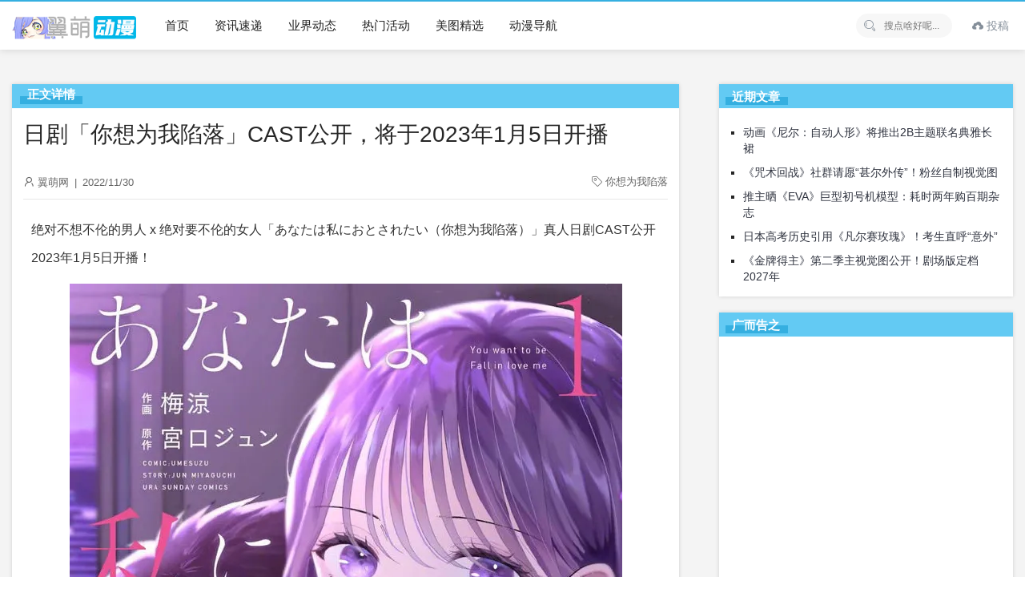

--- FILE ---
content_type: text/html; charset=UTF-8
request_url: https://www.yimoe.cc/article/6598.html
body_size: 6773
content:
<!doctype html>
<html lang="zh-CN">
<head>
<meta charset="UTF-8" />
<meta name="viewport" content="width=device-width, initial-scale=1" />
<title>日剧「你想为我陷落」CAST公开，将于​2023年1月5日开播 - 翼萌网</title>
<meta name="keywords" content="你想为我陷落" />
<meta name="description" content="绝对不想不伦的男人x绝对要不伦的女人「あなたは私におとされたい（你想为我陷落）」真人日剧CAST公开 ​2023年1月5日开播！【CAST】立花ノア：鶴嶋乃" />
<link rel='stylesheet' id='ncHighlightCss-css'  href='https://www.yimoe.cc/wp-content/plugins/nicetheme-jimu/modules/base/assets/highlight/styles/a11y-dark.css?ver=0.6.9' media='all' />
<link rel='stylesheet' id='jimu-lightgallery-css'  href='https://www.yimoe.cc/wp-content/plugins/nicetheme-jimu/modules/base/assets/lightGallery/css/lightgallery.min.css?ver=0.6.9' media='all' />
<link rel='stylesheet' id='jimu-css'  href='https://www.yimoe.cc/wp-content/plugins/nicetheme-jimu/modules/jimu.css?ver=0.6.9' media='all' />
<link rel='stylesheet' id='layui-style-css'  href='https://www.yimoe.cc/layui/css/layui.css?ver=2.7.6' media='all' />
<link rel='stylesheet' id='little-style-css'  href='https://www.yimoe.cc/wp-content/themes/little/style.css?ver=5.5.11' media='all' />
<script src='https://www.yimoe.cc/wp-includes/js/jquery/jquery.js?ver=1.12.4-wp' id='jquery-core-js'></script>
<link href="/favicon.ico" rel="shortcut icon" />
</head>
<body class="post-template-default single single-post postid-6598 single-format-standard">
    <div class="multi-container">
        <header class="multi-header-box">
            <div class="multi-main-box">
                <div class="multi-logo-box multi-left">
                    <a href="https://www.yimoe.cc"><img src="/wp-content/themes/little/images/logo.png" alt="翼萌网"></a>
                </div>
                <div class="multi-header-menu multi-left layui-hide-xs">
                    <ul class="layui-nav multi-nav-white">
                        <li class="layui-nav-item"><a href="/" style="font-size: 15px;">首页</a></li>
<li class="layui-nav-item"><a href="https://www.yimoe.cc/news" style="font-size: 15px;">资讯速递</a></li>
<li class="layui-nav-item"><a href="https://www.yimoe.cc/news/yejie" style="font-size: 15px;">业界动态</a></li>
<li class="layui-nav-item"><a href="https://www.yimoe.cc/huodong" style="font-size: 15px;">热门活动</a></li>
<li class="layui-nav-item"><a href="https://www.yimoe.cc/meitu" style="font-size: 15px;">美图精选</a></li>
<li class="layui-nav-item"><a target="_blank" href="https://d.yimoe.cc/" style="font-size: 15px;">动漫导航</a></li>
                    </ul>
                </div>
                <div class="multi-xs-menu multi-right layui-show-xs-inline">
                    <i class="layui-icon layui-icon-more multi-xsmenu-js" style="font-size: 26px;"></i>
                    <div class="multi-xs-menu-data">
                        <div class="menu-data-bg"></div>
                        <ul class="layui-nav multi-nav-white layui-nav-tree">
                            <li class="layui-nav-item"><a href="/" style="font-size: 15px;">首页</a></li>
<li class="layui-nav-item"><a href="https://www.yimoe.cc/news" style="font-size: 15px;">资讯速递</a></li>
<li class="layui-nav-item"><a href="https://www.yimoe.cc/news/yejie" style="font-size: 15px;">业界动态</a></li>
<li class="layui-nav-item"><a href="https://www.yimoe.cc/huodong" style="font-size: 15px;">热门活动</a></li>
<li class="layui-nav-item"><a href="https://www.yimoe.cc/meitu" style="font-size: 15px;">美图精选</a></li>
<li class="layui-nav-item"><a target="_blank" href="https://d.yimoe.cc/" style="font-size: 15px;">动漫导航</a></li>
                        </ul>
                    </div>
                </div>

                <div class="multi-xs-menu multi-right layui-show-xs-inline">
                    <i class="layui-icon layui-icon-search multi-xssearch-js" style="font-size: 22px;font-weight: bold;"></i>
                    <div class="multi-xs-search-data">
                        <form action="https://www.yimoe.cc" method="get">
                            <button class="btn-search" type="submit"><i class="layui-icon layui-icon-search" style="font-size: 20px;opacity: .6"></i></button>
                            <input class="top-input" name="s" type="text" autocomplete="off" placeholder="搜点啥好呢..." title="搜点啥好呢...">
                        </form>
                        <span class="popsearch-close">
                            <i class="layui-icon layui-icon-close" style="font-size: 20px;"></i>
                        </span>
                    </div>
                </div>

                				
				<div class="multi-header-data multi-right">
										<ul class="layui-nav multi-nav-white layui-hide-xs">
						<li style="line-height: 58px;" class="layui-nav-item">
							<a href="/tougao" style="padding:0 5px;display:inline-block;color: #848e99!important;"><i class="layui-icon layui-icon-upload"></i> 投稿</a>
						</li>
					</ul>
                    
                </div>

                
                <div class="multi-header-search multi-right layui-hide-xs">
                    <form action="https://www.yimoe.cc" method="get">
                        <button class="iconfont-hd btn-search" type="submit"><i class="layui-icon layui-icon-search"></i></button>
                        <input class="top-input" name="s" type="text" autocomplete="off" placeholder="搜点啥好呢..." title="搜点啥好呢...">
                    </form>
                </div>
            </div>
        </header><!-- #masthead -->

        <div id="content" class="multi-content"><div class="multi-single-header layui-clear">
    <div class="multi-main-box">
        <div class="layui-col-md12">
            <div class="multi-breadcrimb-box"></div>
        </div>
    </div>
</div>

<div id="single-page" class="multi-content-area">
    <main class="multi-main-box">
        <div class="layui-row multi-content-main">
            <div class="layui-col-md8 layui-tmargin-15px multi-single-content" style="box-shadow:0 0 5px rgb(0 0 0 / 15%);padding:14px;border-top:30px solid #63caf3;background-color:#fff;">
            <span class="zhengwen">正文详情</span>
                
                <div class="layui-col-md12 multi-single-header">
                    <h1>日剧「你想为我陷落」CAST公开，将于​2023年1月5日开播</h1>                    <div class="multi-single-meta layui-clear">
                        <div class="multi-left">
                            <i class="layui-icon layui-icon-username" style="font-size:14px;"></i>
                            翼萌网                            <span style="padding:0 3px;">|</span>
                            <time datetime="2022-11-30 19:41:38">2022/11/30</time>
                                                    </div>
                        <div class="multi-right">
                            <div class="meta-tags multi-left" style="margin-left:15px;"><i class="layui-icon layui-icon-note" style="font-size:13px;"></i> <a href="https://www.yimoe.cc/article/tag/%e4%bd%a0%e6%83%b3%e4%b8%ba%e6%88%91%e9%99%b7%e8%90%bd" rel="tag">你想为我陷落</a></div> 
                        </div>
                    </div>
                    <!-- .entry-meta -->
                </div>
                <div class="layui-col-md12" style="padding:0px 10px;">
                    <div class="multi-single-main">
                        <article id="post-6598" class="post-countent-data layui-text">
                            <div class="nc-light-gallery"><p>绝对不想不伦的男人 x 绝对要不伦的女人「あなたは私におとされたい（你想为我陷落）」真人日剧CAST公开  ​2023年1月5日开播！</p>
<p><img alt="日剧「你想为我陷落」CAST公开，将于​2023年1月5日开播-翼萌网" class="aligncenter" src="https://i2.wp.com/tva4.sinaimg.com/mw690/0026YIXUgy1h8msoqm71rj60jj0rsdkx02.jpg" /><br />
<img alt="日剧「你想为我陷落」CAST公开，将于​2023年1月5日开播-翼萌网" class="aligncenter" src="https://i2.wp.com/tva2.sinaimg.com/mw690/0026YIXUgy1h8msnzdxtqj60p00p0wgp02.jpg" /><br />
<img alt="日剧「你想为我陷落」CAST公开，将于​2023年1月5日开播-翼萌网" class="aligncenter" src="https://i2.wp.com/tva2.sinaimg.com/mw690/0026YIXUgy1h8mso1kwwsj61jm2bc4qp02.jpg" /></p>
<p>【CAST】<br />
立花ノア：鶴嶋乃愛<br />
相澤直也：村井良大<br />
相澤夏菜：宇垣美里</p>
<p>【STAFF】<br />
原作：「あなたは私におとされたい」梅涼/宮口ジュン（サイコミ / Cygames）<br />
監督：加藤綾佳、長野晋也<br />
脚本：鈴木史子<br />
制作プロダクション：レプロエンタテインメント、ダブ<br />
製作：「あなたは私におとされたい」製作委員会・MBS</p>
</div>                        </article>
												<div class="cxtheme-view-share">
							<div class="bottom-single-data">
								<div class="layui-btn-container">
									<button class="layui-btn layui-btn-radius layui-btn-normal cxbtn-postlive cxajax-action-js " data-action="cxajax_postlive" data-postid="6598">
										<i class="layui-icon layui-icon-praise" style="position:relative;top:1px;"></i>
										<span> 0人点赞</span>
									</button>
								</div>
							</div>
						</div>
						<div style="margin-top:10px;padding:15px 5px 15px 10px;border-top:1px dashed #cecece;border-bottom:1px dashed #cecece;">
							<p><strong>所属分类：</strong><span class="layui-breadcrumb">
                    <a href="https://www.yimoe.cc/news/quwen" rel="category tag">热点推荐</a>/<a href="https://www.yimoe.cc/news" rel="category tag">资讯速递</a>                </span></p>
							<p style="padding-top: 8px;"><strong>本文地址：</strong><a href="https://www.yimoe.cc/article/6598.html" title="日剧「你想为我陷落」CAST公开，将于​2023年1月5日开播" target="_blank">https://www.yimoe.cc/article/6598.html</a></p>
							<p style="padding-top: 8px;"><strong>版权声明：</strong>本文在<a rel="license nofollow" target="_blank" href="/go.php?url=creativecommons.org/licenses/by-nc-sa/3.0/cn/">共享署名 3.0 协议</a>下提供，转载请注明出处。</p>
						</div>
                    </div>
                </div><!-- col.md12 -->

                                <div class="layui-col-md12 layui-tmargin-15px">
                    <div class="cxtheme-nextandprev-box">
                        <div class="cxnextadnprev-box cxprev-box">
                                                            <a href="https://www.yimoe.cc/article/6596.html" class="flex paged-item">
                                    <div class="paged-main" style="text-align: center;">
                                        <h5><i class="layui-icon layui-icon-left"></i> 上一篇</h5>
                                        <h3>为纪念「龙珠」40周年，天野明绘制最新纪念封面</h3>
                                    </div>
                                </a>
                                                        </div>
                        <div class="cxnextadnprev-box cxnext-box">
                                                            <a href="https://www.yimoe.cc/article/6601.html" class="flex paged-item">
                                    <div class="paged-main" style="text-align:center;">
                                        <h5>下一篇 <i class="layui-icon layui-icon-right"></i></h5>
                                        <h3>第20弹「光之美少女」系列新作标题公开</h3>
                                    </div>
                                </a>
                                                        </div>
                    </div> <!-- nextandprev.end -->
                </div>
                
                
            </div>

            <div class="layui-col-md4 layui-ms-type multi-single-sidebar" id="float-sidebar">
    <div class="layui-col-md12 layui-tmargin-15px">
        
		<div id="recent-posts-2" class="widget widget_recent_entries">
		<h3><span>近期文章</span></h3>
		<ul>
											<li>
					<a href="https://www.yimoe.cc/article/11853.html">动画《尼尔：自动人形》将推出2B主题联名典雅长裙</a>
									</li>
											<li>
					<a href="https://www.yimoe.cc/article/11852.html">《咒术回战》社群请愿“甚尔外传”！粉丝自制视觉图</a>
									</li>
											<li>
					<a href="https://www.yimoe.cc/article/11851.html">推主晒《EVA》巨型初号机模型：耗时两年购百期杂志</a>
									</li>
											<li>
					<a href="https://www.yimoe.cc/article/11850.html">日本高考历史引用《凡尔赛玫瑰》！考生直呼“意外”</a>
									</li>
											<li>
					<a href="https://www.yimoe.cc/article/11849.html">《金牌得主》第二季主视觉图公开！剧场版定档2027年</a>
									</li>
					</ul>

		</div><div id="custom_html-5" class="widget_text widget widget_custom_html"><h3><span>广而告之</span></h3><div class="textwidget custom-html-widget"><script async src="https://pagead2.googlesyndication.com/pagead/js/adsbygoogle.js?client=ca-pub-3229424532502968" crossorigin="anonymous"></script>
<!-- 导航 -->
<ins class="adsbygoogle" style="display: inline-block; width: 100%; height: 300px;" data-ad-client="ca-pub-3229424532502968" data-ad-slot="7585592072"></ins>
<script>
     (adsbygoogle = window.adsbygoogle || []).push({});
</script></div></div><div id="tag_cloud-4" class="widget widget_tag_cloud"><h3><span>热门话题</span></h3><div class="tagcloud"><a href="https://www.yimoe.cc/article/tag/%e6%97%a5%e6%9c%ac%e6%bc%ab%e7%94%bb" class="tag-cloud-link tag-link-559 tag-link-position-1" style="font-size: 8pt;" aria-label="日本漫画 (30个项目)">日本漫画</a>
<a href="https://www.yimoe.cc/article/tag/%e5%8a%a8%e6%bc%ab" class="tag-cloud-link tag-link-315 tag-link-position-2" style="font-size: 16.602409638554pt;" aria-label="动漫 (99个项目)">动漫</a>
<a href="https://www.yimoe.cc/article/tag/%e9%93%b6%e9%ad%82" class="tag-cloud-link tag-link-571 tag-link-position-3" style="font-size: 8.6746987951807pt;" aria-label="银魂 (33个项目)">银魂</a>
<a href="https://www.yimoe.cc/article/tag/%e5%8a%a8%e7%94%bb" class="tag-cloud-link tag-link-152 tag-link-position-4" style="font-size: 20.481927710843pt;" aria-label="动画 (167个项目)">动画</a>
<a href="https://www.yimoe.cc/article/tag/%e6%bc%ab%e5%b1%95" class="tag-cloud-link tag-link-103 tag-link-position-5" style="font-size: 8.3373493975904pt;" aria-label="漫展 (31个项目)">漫展</a>
<a href="https://www.yimoe.cc/article/tag/%e6%8f%92%e7%94%bb" class="tag-cloud-link tag-link-1163 tag-link-position-6" style="font-size: 12.21686746988pt;" aria-label="插画 (54个项目)">插画</a>
<a href="https://www.yimoe.cc/article/tag/%e6%89%8b%e5%8a%9e" class="tag-cloud-link tag-link-124 tag-link-position-7" style="font-size: 10.867469879518pt;" aria-label="手办 (45个项目)">手办</a>
<a href="https://www.yimoe.cc/article/tag/%e6%97%b6%e9%97%b4" class="tag-cloud-link tag-link-654 tag-link-position-8" style="font-size: 11.710843373494pt;" aria-label="时间 (50个项目)">时间</a>
<a href="https://www.yimoe.cc/article/tag/%e6%bc%ab%e7%94%bb" class="tag-cloud-link tag-link-138 tag-link-position-9" style="font-size: 22pt;" aria-label="漫画 (208个项目)">漫画</a>
<a href="https://www.yimoe.cc/article/tag/%e9%be%99%e7%8f%a0" class="tag-cloud-link tag-link-384 tag-link-position-10" style="font-size: 8.8433734939759pt;" aria-label="龙珠 (34个项目)">龙珠</a>
<a href="https://www.yimoe.cc/article/tag/%e6%96%b0%e6%b5%b7%e8%af%9a" class="tag-cloud-link tag-link-375 tag-link-position-11" style="font-size: 9.1807228915663pt;" aria-label="新海诚 (35个项目)">新海诚</a>
<a href="https://www.yimoe.cc/article/tag/%e6%bc%ab%e7%94%bb%e5%ae%b6" class="tag-cloud-link tag-link-632 tag-link-position-12" style="font-size: 12.21686746988pt;" aria-label="漫画家 (54个项目)">漫画家</a>
<a href="https://www.yimoe.cc/article/tag/%e6%b8%b8%e6%88%8f" class="tag-cloud-link tag-link-220 tag-link-position-13" style="font-size: 19.301204819277pt;" aria-label="游戏 (142个项目)">游戏</a>
<a href="https://www.yimoe.cc/article/tag/%e7%be%8e%e5%9b%be" class="tag-cloud-link tag-link-256 tag-link-position-14" style="font-size: 14.746987951807pt;" aria-label="美图 (77个项目)">美图</a>
<a href="https://www.yimoe.cc/article/tag/%e7%94%bb%e5%b8%88" class="tag-cloud-link tag-link-504 tag-link-position-15" style="font-size: 10.192771084337pt;" aria-label="画师 (41个项目)">画师</a>
<a href="https://www.yimoe.cc/article/tag/%e6%96%b0%e7%95%aa" class="tag-cloud-link tag-link-56 tag-link-position-16" style="font-size: 14.072289156627pt;" aria-label="新番 (69个项目)">新番</a>
<a href="https://www.yimoe.cc/article/tag/%e5%a3%b0%e4%bc%98" class="tag-cloud-link tag-link-438 tag-link-position-17" style="font-size: 19.469879518072pt;" aria-label="声优 (147个项目)">声优</a>
<a href="https://www.yimoe.cc/article/tag/%e5%b0%91%e5%a5%b3" class="tag-cloud-link tag-link-556 tag-link-position-18" style="font-size: 16.602409638554pt;" aria-label="少女 (99个项目)">少女</a></div>
</div>    </div>
</div>
        </div>

    </main><!-- #main -->
		<div class="layui-row multi-xgpost-box layui-hide-xs">
		<div class="multi-main-box">
			<div class="multi-main-title" style="background-color:#63caf3;height:32px;margin:0;">
				<h2 style="border-bottom:solid 10px #35afe0;height:23px;color:#fff;font-weight:700;position:relative;top:-5px;padding:0 10px;">相关推荐</h2>
			</div>
            <ul class="multi-postlist layui-clear" style="background-color:#fff;">
                <li><div class="post-archive transform-scale"><a href="https://www.yimoe.cc/article/6082.html"><div class="scale-thumb-box"><div class="post-thumb-box"><img src="/img/jiazai2.gif" lay-src="https://i2.wp.com/tva4.sinaimg.com/mw690/0026YIXUgy1h87qc173n4j60ku0r6n3q02.jpg" class="fengmian"><span class="overlay"></span></div></div></a><div class="post-meta-box"><a href="https://www.yimoe.cc/article/6082.html"><h3>这什么剧情！「你想为我陷落」真人日剧化决定</h3><div class="post-metadata"><span class="multi-left"><i class="layui-icon layui-icon-time" style="position:relative;top:1px; font-size:15px;"></i> 3年前</span><span class="multi-right"><i class="layui-icon layui-icon-praise" style="position:relative;top:2px;"></i> 0</span></div></a></div></div></li>            </ul>
        </div>
    </div>
    </div><!-- #primary -->

	<footer class="multi-footer">
        <div class="multi-main-box">
            <div class="footer-content-box" style="font-size:13px;">
                <div class="aboutus_link layui-hide-xs">
                     <a target="_blank" rel="noopener noreferrer" href="/topic/aboutus/">关于本站</a>
<a href="https://www.yimoe.cc/sm">服务声明</a>
<a target="_blank" rel="noopener noreferrer" href="https://weibo.com/kankl">官方微博</a>
<a target="_blank" rel="noopener noreferrer" href="/hezuo#lg=1&#038;slide=0">商务合作</a>
                </div>
                <div class="footer-desc">
                    <span class="layui-hide-xs">如有侵犯您权益的内容，请将邮件发送到：<a target="_blank" rel="nofollow" href="mailto:acgxc@qq.com" title="acgxc@qq.com" style="color:#c7c7c7">投诉邮箱</span>                </div>
                <div class="layui-btn layui-btn-primary footer-email-box" style="width:42px;height:42px;border:0;padding:0px 0px;">
					<a href="/wxgzh#lg=1&slide=0" rel="noopener noreferrer nofollow" target="_blank" title="关注公众号">
						<img src="/wp-content/uploads/2022/10/2022100607571290.png" alt="公众号" style="width: 42px;height: 42px;"></a>
                </div>
            </div>
                                </div>
        <div class="footer-copyright">
			<div class="multi-main-box">
				<span><span style="font-size: 13px">Copyright © 2013-2026 <a href="/" target="_blank" title="翼萌网" style="color:#b1afaf">Yimoe.</a>  All Rights Reserved.</span></span>
				<span class="multi-right layui-hide-xs" style="font-size: 13px;">综合动漫门户</span>
			</div>
		</div>
	</footer><!-- #colophon -->

</div><!-- #page -->
<script>
var _hmt = _hmt || [];
(function() {
  var hm = document.createElement("script");
  hm.src = "https://hm.baidu.com/hm.js?b881d0263d28a53943ab7784d746784b";
  var s = document.getElementsByTagName("script")[0]; 
  s.parentNode.insertBefore(hm, s);
})();
</script>
<script src='https://www.yimoe.cc/wp-content/plugins/nicetheme-jimu/modules/base/assets/highlight/highlight.pack.js?ver=0.6.9' id='ncHighlightJs-js'></script>
<script src='https://www.yimoe.cc/wp-content/plugins/nicetheme-jimu/modules/base/assets/lightGallery/js/lightgallery-all.min.js?ver=0.6.9' id='jimu-lightgallery-js'></script>
<script src='https://www.yimoe.cc/wp-content/plugins/nicetheme-jimu/modules/base/assets/lightGallery/js/lightgallery-load.min.js?ver=0.6.9' id='jimu-lightgallery-load-js'></script>
<script src='https://www.yimoe.cc/wp-content/plugins/nicetheme-jimu/modules/jimu.js?ver=0.6.9' id='jimu-js'></script>
<script src='https://www.yimoe.cc/layui/layui.js?ver=2.7.6' id='layui-js-js'></script>
<script id='little-js-js-extra'>
var cxtheme = {"themedir":"https:\/\/www.yimoe.cc\/wp-content\/themes\/little","ajaxurl":"https:\/\/www.yimoe.cc\/wp-admin\/admin-ajax.php"};
</script>
<script src='https://www.yimoe.cc/wp-content/themes/little/js/main.js?ver=5.5.11' id='little-js-js'></script>

<script type="text/javascript">
layui.use('flow', function(){var flow = layui.flow;flow.lazyimg(); });
</script>
<!-- 折叠JS -->
<script type="text/javascript">jQuery(document).ready(function(jQuery){jQuery('.collapseButton').click(function(){jQuery(this).parent().parent().find('.xContent').slideToggle('slow')})});</script>
</body>
</html>

--- FILE ---
content_type: text/html; charset=utf-8
request_url: https://www.google.com/recaptcha/api2/aframe
body_size: 267
content:
<!DOCTYPE HTML><html><head><meta http-equiv="content-type" content="text/html; charset=UTF-8"></head><body><script nonce="14jlllserZ7kjLnZGBiUSA">/** Anti-fraud and anti-abuse applications only. See google.com/recaptcha */ try{var clients={'sodar':'https://pagead2.googlesyndication.com/pagead/sodar?'};window.addEventListener("message",function(a){try{if(a.source===window.parent){var b=JSON.parse(a.data);var c=clients[b['id']];if(c){var d=document.createElement('img');d.src=c+b['params']+'&rc='+(localStorage.getItem("rc::a")?sessionStorage.getItem("rc::b"):"");window.document.body.appendChild(d);sessionStorage.setItem("rc::e",parseInt(sessionStorage.getItem("rc::e")||0)+1);localStorage.setItem("rc::h",'1769015776326');}}}catch(b){}});window.parent.postMessage("_grecaptcha_ready", "*");}catch(b){}</script></body></html>